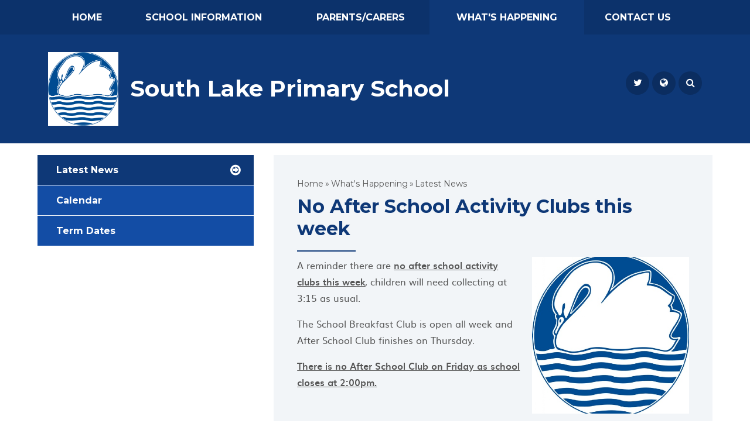

--- FILE ---
content_type: text/css
request_url: https://www.southlakeprimary.co.uk/_site/css/content.css?cache=260112
body_size: 6829
content:
/*
Stylesheet for any additional styles that are required by the content team after the build.
All selectors should be prefixed with .content__region to avoid conflicts.
This file should not be compiled from sass.
*/

/***   South Lake Primary School  ***/

/***** Table styling, borders on bottom rows only. table header block colour *****/

.content .table__container
{
    -moz-border-bottom-colors: none;
    -moz-border-left-colors: none;
    -moz-border-right-colors: none;
    -moz-border-top-colors: none;
    border-color: #fff;
    border-image: none;
    border-style: solid;
    border-width: 1px 1px 0px;
    margin: 1em auto 1em;
    overflow-y: auto;
    width: 100%;
}

.content .table__container::-webkit-scrollbar
{
    -webkit-appearance: none;
    width: 14px;
    height: 14px;
}

.content .table__container::-webkit-scrollbar-thumb
{
    border-radius: 8px;
    border-bottom: 3px solid #fff !important;
    background-color: rgba(0, 0, 0, .3);
}

.content__region .table__container table tbody {
    border-top: 8px solid #F2F5F8;
    border-right: none;
}

.content__region .table__container table thead tr {
    border: none;
} 

.content__region .table__container table thead th {background: none;}

.content__region .table__container table tr th {
    border: medium none;
    background: #0E3877;
    color: #fff; 
    text-align: left; padding: 0 5px;
}

.content__region .table__container table tr th p {
    margin: 0 5px;
}

.content__region .table__container table tr th a {
    color:#fff; 
    text-decoration: none;
}

.content__region .table__container table tr {
    border-bottom: 7px solid #F2F5F8;
    vertical-align: top;
}

.content__region .table__container table tbody td {
    border:solid 0px #fff !important;
    padding: 4px 10px;
}

.content__region .table__container table tbody td p {
    margin: 2px 0;
}

/***** COLOURED TABLE ROWS *****/

.content__region .table__container table tbody tr:nth-child(odd) {
    background: #f8f8f8;
}

.content__region .table__container table tbody tr:nth-child(even) {
    background: #fff;
}

/***** COLOURED TABLE COLUMNS *****/

.content__region .table__container table.color__column  td:nth-child(2) {
    background: #e8e8e8;
}

.content__region .table__container table.color__column  td:nth-child(4) {
    background: #e8e8e8;
}

.content__region .table__container table.color__column  td:nth-child(6) {
    background: #e8e8e8;
}

/***END***/

.content__region .small_table_text {font-size: 80%;}

/*****Table column adjust*****/

.content__region .table__container .col1 {
    min-width: 120px !important;
    width: 48%;
}
.content__region .table__container .col2 {width:33%;}


.content__region .table__container .col3 {width:20%;} 







/***** Table 2 Styling *****/

.content .table__container2
{
    -moz-border-bottom-colors: none;
    -moz-border-left-colors: none;
    -moz-border-right-colors: none;
    -moz-border-top-colors: none;
    border-color: #fff;
    border-image: none;
    border-style: solid;
    border-width: 1px 1px 0px;
    margin: 1em auto 1em;
    overflow-y: auto;
    width: 100%;
}

.content .table__container2::-webkit-scrollbar
{
    -webkit-appearance: none;
    width: 14px;
    height: 14px;
}

.content .table__container2::-webkit-scrollbar-thumb
{
    border-radius: 8px;
    border-bottom: 3px solid #fff !important;
    background-color: rgba(0, 0, 0, .3);
}


.content__region .table__container2 table {border-left: 2px solid #fff;}

.content__region .table__container2 table tbody {
    border-top: 8px solid #F2F5F8;
    border-right: none;
}

.content__region .table__container2 table thead tr {
    border: none;
} 

.content__region .table__container2 table thead th {background: none;}

.content__region .table__container2 table tr th {
    border: 5px solid #F2F5F8;
    background: #0E3877;
    color: #fff; 
    text-align: left; padding: 0 5px;
}

.content__region .table__container2 table tr th p {
    margin: 0 5px;
}

.content__region .table__container2 table tr th a {
    color:#fff; 
    text-decoration: none;
}

.content__region .table__container2 table tr {
    border-bottom: 7px solid #F2F5F8;
    vertical-align: top;
}

.content__region .table__container2 table tbody td {
    border:solid 5px #F2F5F8;
    padding: 4px 10px;
}

.content__region .table__container2 table tbody td p {
    margin: 2px 0;
}

/***** COLOURED TABLE ROWS *****/

.content__region .table__container2 table tbody tr:nth-child(odd) {
    background: #f8f8f8;
}

.content__region .table__container2 table tbody tr:nth-child(even) {
    background: #fff;
}

/***** COLOURED TABLE COLUMNS *****/

.content__region .table__container2 table.column_colour  td:nth-child(2) {
    background: #e8e8e8;
}

.content__region .table__container2 table.column_colour  td:nth-child(6) {
    background: #e8e8e8;
}

.content__region .table__container2 table.column_colour  td:nth-child(7) {
    background: #e8e8e8;
}


/*****Table column adjust*****/

.content__region .table__container2 .col1 {
    min-width: 150px;
    width: 48%;
}
.content__region .table__container2 .col2 {width:30%;}


.content__region .table__container2 .col3 {width:15%; min-width: 120px; color:#fff;} 



/*****End*****/

/****blockquote****/

.content__region blockquote {position: relative;}

.content__region .cite {
    bottom: -12px;
    color: #666;
    font-size: 60%;
    font-style: normal;
    position: absolute;
    right: 20px;
    text-align: right;
    text-transform: uppercase;
}

/*****End*****/

/***** Attention block *****/

.attention {
    background: #0E3877 none repeat scroll 0 0;
    border: 2px solid #0E3877;
    color: #fff;
    display: block;
    font-size: 1.1em;
    padding: 20px;
    width: 100%;
}

.attention.indent__arrow::before {
    background: #FAFAFA none repeat scroll 0 0;
    content: "";
    height: 20px;
    left: -12px;
    position: absolute;
    top: 20px;
    transform: rotate(45deg);
    width: 20px;
}

.attention.indent__arrow {
    position: relative;
}

/***** Horizontal rule styling *****/

.content__region hr {
    border: none;
    height: 1px;
    /* Set the hr color */
    color: #0E3877; /* old IE */
    background-color: #0E3877; /* Modern Browsers */
    text-align: center;
    max-width: 100%;
}

.content__region hr:after { 
    background: #F2F5F8 none repeat scroll 0 0;
    color: #0E3877;
    content: "▿";
    display: inline-block;
    font-size: 1.1em;
    padding: 0 0.25em;
    position: relative;
    top: -0.78em;
 }

/*****End*****/

--- FILE ---
content_type: text/css
request_url: https://www.southlakeprimary.co.uk/_site/css/attachments.css?cache=260112
body_size: 5175
content:
@font-face{font-family:'muli';src:url("/_site/fonts/muli-webfont.woff2") format("woff2"),url("/_site/fonts/muli-webfont.woff") format("woff");font-weight:normal;font-style:normal}@font-face{font-family:'muli';src:url("/_site/fonts/muli-bold-webfont.woff2") format("woff2"),url("/_site/fonts/muli-bold-webfont.woff") format("woff");font-weight:700;font-style:normal}@font-face{font-family:'muli';src:url("/_site/fonts/muli-bolditalic-webfont.woff2") format("woff2"),url("/_site/fonts/muli-bolditalic-webfont.woff") format("woff");font-weight:700;font-style:italic}@font-face{font-family:'muli';src:url("/_site/fonts/muli-italic-webfont.woff2") format("woff2"),url("/_site/fonts/muli-italic-webfont.woff") format("woff");font-weight:normal;font-style:italic}@font-face{font-family:'muli';src:url("/_site/fonts/muli-semibold-webfont.woff2") format("woff2"),url("/_site/fonts/muli-semibold-webfont.woff") format("woff");font-weight:600;font-style:normal}@font-face{font-family:'muli';src:url("/_site/fonts/muli-semi-bolditalic-webfont.woff2") format("woff2"),url("/_site/fonts/muli-semi-bolditalic-webfont.woff") format("woff");font-weight:600;font-style:italic}.content__attachments__list{padding:0;margin:0 -.5em;list-style:none}.content__attachments__list li{padding:0 .5em;margin:0 0 1em}@media all and (min-width: 415px){.content__attachments__list--2 li,.content__attachments__list--3 li,.content__attachments__list--4 li{width:50%;float:left}}.lte-ie8 .content__attachments__list--2 li,.lte-ie8 .content__attachments__list--3 li,.lte-ie8 .content__attachments__list--4 li{width:50%;float:left}@media all and (min-width: 769px){.content__attachments__list--3 li,.content__attachments__list--4 li{width:33.33%}}.lte-ie8 .content__attachments__list--3 li,.lte-ie8 .content__attachments__list--4 li{width:33.33%}@media all and (min-width: 1025px){.content__attachments__list--4 li{width:25%}}.content__attachments__list__item{padding:0 1em;display:block;position:relative;text-align:left;text-decoration:none}.content__attachments__list__item__info{margin-right:2.5em}.content__attachments__list__item__info__name{white-space:nowrap;text-overflow:ellipsis;overflow:hidden}.content__attachments__list__item__icon{width:3em;position:absolute;right:.5em;top:.5em;bottom:.5em;background:url("/_includes/images/icons/txt.gif") no-repeat center}.content__attachments__list__item__icon--pdf{background-image:url("/_includes/images/icons/pdf.gif")}.content__attachments__list__item__icon--zip{background-image:url("/_includes/images/icons/zip.gif")}.content__attachments__list__item__icon--csv{background-image:url("/_includes/images/icons/csv.gif")}.content__attachments__list__item__icon--doc,.content__attachments__list__item__icon--docx{background-image:url("/_includes/images/icons/doc.gif")}.content__attachments__list__item__icon--xls,.content__attachments__list__item__icon--xlsx{background-image:url("/_includes/images/icons/xls.gif")}.content__attachments__list__item__icon--pub{background-image:url("/_includes/images/icons/pub.gif")}.content__attachments__list__item__icon--ppt,.content__attachments__list__item__icon--pptx,.content__attachments__list__item__icon--pps,.content__attachments__list__item__icon--ppsx,.content__attachments__list__item__icon--pptm{background-image:url("/_includes/images/icons/ppt.gif")}.content__attachments__list__item__icon--mp3{background-image:url("/_includes/images/icons/mp3.gif")}.content__attachments__list__item__icon--gif{background-image:url("/_includes/images/icons/gif.gif")}.content__attachments__list__item__icon--jpg,.content__attachments__list__item__icon--jpeg{background-image:url("/_includes/images/icons/jpg.gif")}.content__attachments__list__item__icon--png{background-image:url("/_includes/images/icons/png.gif")}.content__attachments__list{margin:0}.content__attachments__list li{position:relative;overflow:hidden;width:100%;padding:0}.content__attachments__list__item.ui_card{border:none !important;background:#FFF;padding:0.5em 90px 0.5em 1em;-webkit-transition:background .3s ease;transition:background .3s ease}.content__attachments__list__item.ui_card:hover .content__attachments__list__item__info__name{color:#FFF}.content__attachments__list__item__icon{background:transparent}.content__attachments__list__item__info{margin:0}.content__attachments__list__item__info__name{font-size:1em;-webkit-transition:color .3s;transition:color .3s}.attach__icon{position:absolute;width:50px;height:100%;top:0;right:0}.attach__icon:after{position:absolute;top:0;right:0;bottom:0;left:0;font-family:FontAwesome;content:'\f016';margin:auto;height:1em;text-align:center;z-index:2;color:#FFF;font-size:2em}.attach__icon--csv:after{content:'\f0f6'}.attach__icon--doc:after{content:'\f1c2'}.attach__icon--mp3:after{content:'\f1c7'}.attach__icon--gif:after,.attach__icon--jpg:after,.attach__icon--png:after{content:'\f1c5'}.attach__icon--pdf:after{content:'\f1c1'}.attach__icon--ppt:after{content:'\f1c4'}.attach__icon--xls:after{content:'\f1c3'}.attach__icon--zip:after{content:'\f1c6'}.attach__icon:before{content:"";position:absolute;width:150px;height:150px;top:-100px;bottom:-100px;right:-80px;margin:auto;border-radius:50%}
